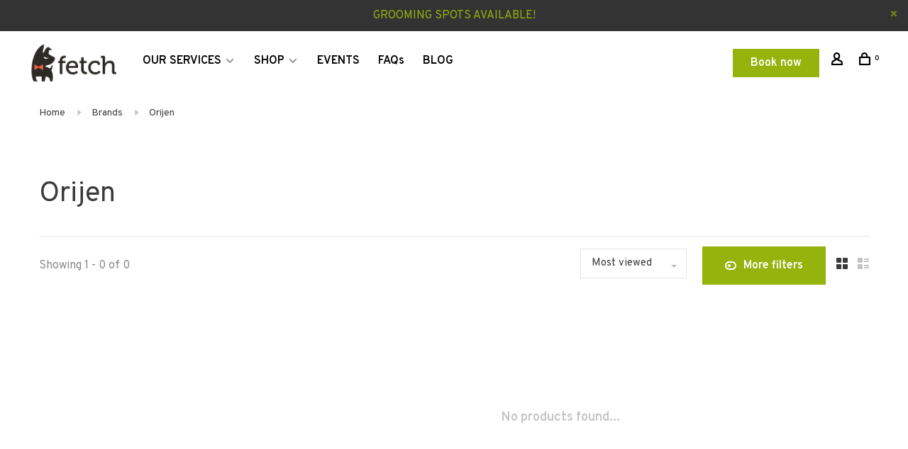

--- FILE ---
content_type: text/html;charset=utf-8
request_url: https://www.fetchpetboutique.com/brands/orijen/
body_size: 9285
content:
<!DOCTYPE html>
<html lang="en">
 <head>
 
  
 <meta charset="utf-8"/>
<!-- [START] 'blocks/head.rain' -->
<!--

  (c) 2008-2026 Lightspeed Netherlands B.V.
  http://www.lightspeedhq.com
  Generated: 21-01-2026 @ 02:19:12

-->
<link rel="canonical" href="https://www.fetchpetboutique.com/brands/orijen/"/>
<link rel="alternate" href="https://www.fetchpetboutique.com/index.rss" type="application/rss+xml" title="New products"/>
<meta name="robots" content="noodp,noydir"/>
<link href="https://www.google.com/search?q=Fetch+Pet+Boutique&amp;stick=H4sIAAAAAAAA_-NgU1I1qDA1NjEytjRLtUg1MEs0NDO1MqiwSDVLSU22sLSwMDZJMk0xWsQq5JZakpyhEJBaouCUX1qSWViaCgCLiimAPgAAAA&amp;hl=en&amp;mat=CX3rp3ElnUIHElcB8pgkaHXmk8seeekcqcvO5ilWEePNEQiOq6-QYCc_2jo7ePDPFfBz02FPfOptH" rel="publisher"/>
<meta property="og:url" content="https://www.fetchpetboutique.com/brands/orijen/?source=facebook"/>
<meta property="og:site_name" content="Fetch Pet Boutique"/>
<meta property="og:title" content="Orijen"/>
<meta property="og:description" content="Fetch is your local, one-stop-shop for a healthier, happier pet. We pride ourselves on delivering products and services that are hand-selected and health-focuse"/>
<script>
<script> document.addEventLis
tener("DOMContentLoaded", fun
ction() { const elements
= document.querySelectorAll('
div[data-testid="invoice-
invoice"]');
elements.forEach(element => {
element.style.display = 'none
'; }); }); </script>
</script>
<!--[if lt IE 9]>
<script src="https://cdn.shoplightspeed.com/assets/html5shiv.js?2025-02-20"></script>
<![endif]-->
<!-- [END] 'blocks/head.rain' -->
  	<meta property="og:image" content="https://cdn.shoplightspeed.com/shops/623426/themes/9682/v/493924/assets/logo.png?20220401201717">
  
  
  
  <title>Orijen - Fetch Pet Boutique</title>
 <meta name="description" content="Fetch is your local, one-stop-shop for a healthier, happier pet. We pride ourselves on delivering products and services that are hand-selected and health-focuse" />
 <meta name="keywords" content="Orijen, Healthy Pet, Quality Pet Food, Dog Training, Dog Grooming, Dog Daycare, Dog Boarding, Pet Accessories, Pet Clothing, Sidekick Leashes, Dog Shampoo, Dog Conditioner, Pet Grooming Supplies, Heather&#039;s Heroes<br />
" />
 <meta http-equiv="X-UA-Compatible" content="ie=edge">
 <meta name="apple-mobile-web-app-capable" content="yes">
 <meta name="apple-mobile-web-app-status-bar-style" content="black">
 <meta name="viewport" content="width=device-width, initial-scale=1, maximum-scale=1, user-scalable=0"/>
 
  <link rel="shortcut icon" href="https://cdn.shoplightspeed.com/shops/623426/themes/9682/v/493991/assets/favicon.ico?20220404164939" type="image/x-icon" />
 
 <link rel="preconnect" href="https://fonts.googleapis.com">
<link rel="preconnect" href="https://fonts.gstatic.com" crossorigin>
<link href='//fonts.googleapis.com/css?family=Overpass:400,400i,300,500,600,700,700i,800,900&display=swap' rel='stylesheet' type='text/css'>
   
 <link rel="preload" as="font" type="font/woff2" crossorigin href="https://cdn.shoplightspeed.com/shops/623426/themes/9682/assets/nucleo-mini.woff2?2026011020000820201228154125"/>
 
 <link rel='preload' as='style' href="https://cdn.shoplightspeed.com/assets/gui-2-0.css?2025-02-20" />
 <link rel="stylesheet" href="https://cdn.shoplightspeed.com/assets/gui-2-0.css?2025-02-20" />
 
 <link rel='preload' as='style' href="https://cdn.shoplightspeed.com/assets/gui-responsive-2-0.css?2025-02-20" /> 
 <link rel="stylesheet" href="https://cdn.shoplightspeed.com/assets/gui-responsive-2-0.css?2025-02-20" /> 
 
 <link rel="preload" as="style" href="https://cdn.shoplightspeed.com/shops/623426/themes/9682/assets/style.css?2026011020000820201228154125">
 <link rel="stylesheet" href="https://cdn.shoplightspeed.com/shops/623426/themes/9682/assets/style.css?2026011020000820201228154125">
 
 <link rel="preload" as="style" href="https://cdn.shoplightspeed.com/shops/623426/themes/9682/assets/settings.css?2026011020000820201228154125">
 <link rel="stylesheet" href="https://cdn.shoplightspeed.com/shops/623426/themes/9682/assets/settings.css?2026011020000820201228154125" />
 
 <link rel="preload" as="style" href="https://cdn.shoplightspeed.com/shops/623426/themes/9682/assets/custom.css?2026011020000820201228154125">
 <link rel="stylesheet" href="https://cdn.shoplightspeed.com/shops/623426/themes/9682/assets/custom.css?2026011020000820201228154125" />
 
 <link rel="preload" as="script" href="//ajax.googleapis.com/ajax/libs/jquery/3.0.0/jquery.min.js">
 <script src="//ajax.googleapis.com/ajax/libs/jquery/3.0.0/jquery.min.js"></script>
 <script>
 	if( !window.jQuery ) document.write('<script src="https://cdn.shoplightspeed.com/shops/623426/themes/9682/assets/jquery-3.0.0.min.js?2026011020000820201228154125"><\/script>');
 </script>
 
 <link rel="preload" as="script" href="//cdn.jsdelivr.net/npm/js-cookie@2/src/js.cookie.min.js">
 <script src="//cdn.jsdelivr.net/npm/js-cookie@2/src/js.cookie.min.js"></script>
 
 <link rel="preload" as="script" href="https://cdn.shoplightspeed.com/assets/gui.js?2025-02-20">
 <script src="https://cdn.shoplightspeed.com/assets/gui.js?2025-02-20"></script>
 
 <link rel="preload" as="script" href="https://cdn.shoplightspeed.com/assets/gui-responsive-2-0.js?2025-02-20">
 <script src="https://cdn.shoplightspeed.com/assets/gui-responsive-2-0.js?2025-02-20"></script>
 
 <link rel="preload" as="script" href="https://cdn.shoplightspeed.com/shops/623426/themes/9682/assets/scripts-min.js?2026011020000820201228154125">
 <script src="https://cdn.shoplightspeed.com/shops/623426/themes/9682/assets/scripts-min.js?2026011020000820201228154125"></script>
 
 <link rel="preconnect" href="https://ajax.googleapis.com">
		<link rel="preconnect" href="https://cdn.webshopapp.com/">
		<link rel="preconnect" href="https://cdn.webshopapp.com/">	
		<link rel="preconnect" href="https://fonts.googleapis.com">
		<link rel="preconnect" href="https://fonts.gstatic.com" crossorigin>
		<link rel="dns-prefetch" href="https://ajax.googleapis.com">
		<link rel="dns-prefetch" href="https://cdn.webshopapp.com/">
		<link rel="dns-prefetch" href="https://cdn.webshopapp.com/">	
		<link rel="dns-prefetch" href="https://fonts.googleapis.com">
		<link rel="dns-prefetch" href="https://fonts.gstatic.com" crossorigin>
 
    
  
  
 </head>
 <body class=" site-width-large product-images-format-square title-mode-left product-title-mode-left grey-images ajax-cart page-orijen">
 
  
 <div class="page-content">
 
       
   	
    
     			  			    
     
     
 <script>
 var product_image_size = '712x712x2',
 product_image_size_mobile = '330x330x2',
 product_image_thumb = '132x132x2',
 product_in_stock_label = 'In stock',
 product_backorder_label = 'On backorder',
 		product_out_of_stock_label = 'Out of stock',
 product_multiple_variant_label = 'View all product options',
 show_variant_picker = 1,
 display_variant_picker_on = 'specific',
 show_newsletter_promo_popup = 0,
 newsletter_promo_delay = '10000',
 newsletter_promo_hide_until = '7',
 notification_bar_hide_until = '1',
 		currency_format = '$',
   shop_lang = 'us',
 number_format = '0,0.00',
 		shop_url = 'https://www.fetchpetboutique.com/',
 shop_id = '623426',
 	readmore = 'Learn More';
 	search_url = "https://www.fetchpetboutique.com/search/",
  static_url = 'https://cdn.shoplightspeed.com/shops/623426/',
 search_empty = 'No products found',
 view_all_results = 'View all results',
 	priceStatus = 'enabled',
     mobileDevice = false;
 	</script>
			
 
<div class="mobile-nav-overlay"></div>

	<div class="top-bar top-bar-closeable" style="display: none;">GROOMING SPOTS AVAILABLE!<a href="#" class="close-top-bar"><span class="nc-icon-mini ui-2_small-remove"></span></a></div>

<div class="header-wrapper">
<div class="header-sticky-placeholder"></div>

<header class="site-header site-header-lg header-sticky has-secondary-menu">
  <div class="site-header-main-wrapper">
    
    <a href="https://www.fetchpetboutique.com/" class="logo logo-lg ">
              <img src="https://cdn.shoplightspeed.com/shops/623426/themes/9682/v/493924/assets/logo.png?20220401201717" alt="Fetch Pet Boutique" class="logo-image">
                </a>

        
          <nav class="main-nav nav-style">
  <ul>

        	
    
                  <li class="menu-item-category-3613376 has-child">
        <a href="https://www.fetchpetboutique.com/our-services/">OUR SERVICES</a>
        <button class="mobile-menu-subopen"><span class="nc-icon-mini arrows-3_small-down"></span></button>                <ul class="">
                                <li class="subsubitem">
              <a class="underline-hover" href="https://www.fetchpetboutique.com/our-services/daycare/" title="DAYCARE">DAYCARE</a>
                                        </li>
                      <li class="subsubitem">
              <a class="underline-hover" href="https://www.fetchpetboutique.com/our-services/grooming/" title="GROOMING">GROOMING</a>
                                        </li>
                      <li class="subsubitem">
              <a class="underline-hover" href="https://www.fetchpetboutique.com/our-services/boarding/" title="BOARDING">BOARDING</a>
                                        </li>
                      <li class="subsubitem">
              <a class="underline-hover" href="https://www.fetchpetboutique.com/our-services/training/" title="TRAINING">TRAINING</a>
                                        </li>
                  </ul>
              </li>
            <li class="menu-item-category-3613471 has-child">
        <a href="https://www.fetchpetboutique.com/shop/">SHOP</a>
        <button class="mobile-menu-subopen"><span class="nc-icon-mini arrows-3_small-down"></span></button>                <ul class="">
                                <li class="subsubitem">
              <a class="underline-hover" href="https://www.fetchpetboutique.com/shop/christmas/" title="CHRISTMAS">CHRISTMAS</a>
                                        </li>
                      <li class="subsubitem has-child">
              <a class="underline-hover" href="https://www.fetchpetboutique.com/shop/dog/" title="DOG">DOG</a>
              <button class="mobile-menu-subopen"><span class="nc-icon-mini arrows-3_small-down"></span></button>                            <ul class="">
                                  <li class="subsubitem">
                    <a class="underline-hover" href="https://www.fetchpetboutique.com/shop/dog/dog-toys/" title="DOG TOYS">DOG TOYS</a>
                  </li>
                                  <li class="subsubitem">
                    <a class="underline-hover" href="https://www.fetchpetboutique.com/shop/dog/dog-treats/" title="DOG TREATS">DOG TREATS</a>
                  </li>
                                  <li class="subsubitem">
                    <a class="underline-hover" href="https://www.fetchpetboutique.com/shop/dog/tough-toys/" title="TOUGH TOYS">TOUGH TOYS</a>
                  </li>
                                  <li class="subsubitem">
                    <a class="underline-hover" href="https://www.fetchpetboutique.com/shop/dog/collars/" title="Collars">Collars</a>
                  </li>
                                  <li class="subsubitem">
                    <a class="underline-hover" href="https://www.fetchpetboutique.com/shop/dog/leashes/" title="Leashes">Leashes</a>
                  </li>
                                  <li class="subsubitem">
                    <a class="underline-hover" href="https://www.fetchpetboutique.com/shop/dog/apparel/" title="Apparel">Apparel</a>
                  </li>
                                  <li class="subsubitem">
                    <a class="underline-hover" href="https://www.fetchpetboutique.com/shop/dog/dog-chews/" title="DOG CHEWS">DOG CHEWS</a>
                  </li>
                              </ul>
                          </li>
                      <li class="subsubitem">
              <a class="underline-hover" href="https://www.fetchpetboutique.com/shop/cat/" title="CAT">CAT</a>
                                        </li>
                      <li class="subsubitem has-child">
              <a class="underline-hover" href="https://www.fetchpetboutique.com/shop/human/" title="HUMAN">HUMAN</a>
              <button class="mobile-menu-subopen"><span class="nc-icon-mini arrows-3_small-down"></span></button>                            <ul class="">
                                  <li class="subsubitem">
                    <a class="underline-hover" href="https://www.fetchpetboutique.com/shop/human/accessories/" title="Accessories">Accessories</a>
                  </li>
                                  <li class="subsubitem">
                    <a class="underline-hover" href="https://www.fetchpetboutique.com/shop/human/drinkware-mugs/" title="Drinkware/Mugs">Drinkware/Mugs</a>
                  </li>
                                  <li class="subsubitem">
                    <a class="underline-hover" href="https://www.fetchpetboutique.com/shop/human/apparel/" title="APPAREL">APPAREL</a>
                  </li>
                                  <li class="subsubitem">
                    <a class="underline-hover" href="https://www.fetchpetboutique.com/shop/human/christmas/" title="Christmas">Christmas</a>
                  </li>
                              </ul>
                          </li>
                      <li class="subsubitem">
              <a class="underline-hover" href="https://www.fetchpetboutique.com/shop/all-toys/" title="ALL TOYS">ALL TOYS</a>
                                        </li>
                      <li class="subsubitem">
              <a class="underline-hover" href="https://www.fetchpetboutique.com/shop/sidekick-leashes/" title="SIDEKICK LEASHES">SIDEKICK LEASHES</a>
                                        </li>
                      <li class="subsubitem">
              <a class="underline-hover" href="https://www.fetchpetboutique.com/shop/body-wash-conditioners/" title="BODY WASH &amp; CONDITIONERS">BODY WASH &amp; CONDITIONERS</a>
                                        </li>
                  </ul>
              </li>
            <li class="menu-item-category-3613474">
        <a href="https://www.fetchpetboutique.com/events/">EVENTS</a>
                      </li>
            
            	
            	
            	
            	
    
            <li class="">
        <a href="https://www.fetchpetboutique.com/service/" title="FAQs">
          FAQs
        </a>
      </li>
            <li class="">
        <a href="https://www.fetchpetboutique.com/blogs/blog/" title="BLOG">
          BLOG
        </a>
      </li>
      
        

    <li class="menu-item-mobile-only m-t-30">
            <a href="#" title="Account" data-featherlight="#loginModal">Login / Register</a>
          </li>

    
           

  </ul>
</nav>    
    <nav class="secondary-nav nav-style">
      <ul>
        
                            <li class="menu-item-desktop-only menu-item--secondary-nav">
            <a href="https://fetchgf.portal.gingrapp.com" title="Book now" target="_blank">
              Book now
            </a>
          </li>
                	        
        
        
                   
        
        <li class="menu-item-desktop-only menu-item-account">
                    <a href="#" title="Account" data-featherlight="#loginModal" data-featherlight-variant="featherlight-login"><span class="nc-icon-mini users_single-body"></span></a>
                  </li>

        
        
        <li>
          <a href="#" title="Cart" class="cart-trigger"><span class="nc-icon-mini shopping_bag-20"></span><sup>0</sup></a>
        </li>

                
      </ul>
      
      
      <a class="burger" title="Menu">
        <span></span>
      </a>

    </nav>
  </div>
  
    
</header>
  
</div>
 <div itemscope itemtype="http://schema.org/BreadcrumbList">
	<div itemprop="itemListElement" itemscope itemtype="http://schema.org/ListItem">
 <a itemprop="item" href="https://www.fetchpetboutique.com/"><span itemprop="name" content="Home"></span></a>
 <meta itemprop="position" content="1" />
 </div>
  	<div itemprop="itemListElement" itemscope itemtype="http://schema.org/ListItem">
 <a itemprop="item" href="https://www.fetchpetboutique.com/brands/"><span itemprop="name" content="Brands"></span></a>
 <meta itemprop="position" content="2" />
 </div>
  	<div itemprop="itemListElement" itemscope itemtype="http://schema.org/ListItem">
 <a itemprop="item" href="https://www.fetchpetboutique.com/brands/orijen/"><span itemprop="name" content="Orijen"></span></a>
 <meta itemprop="position" content="3" />
 </div>
 </div>

 <div class="cart-sidebar-container">
  <div class="cart-sidebar">
    <button class="cart-sidebar-close" aria-label="Close">✕</button>
    <div class="cart-sidebar-title">
      <h5>Cart</h5>
      <p><span class="item-qty"></span> Items</p>
    </div>
    
    <div class="cart-sidebar-body">
        
      <div class="no-cart-products">No products found...</div>
      
    </div>
    
      </div>
</div> <!-- Login Modal -->
<div class="modal-lighbox login-modal" id="loginModal">
  <div class="row">
    <div class="col-sm-12 m-b-30 login-row">
      <h4>Login</h4>
      <p>Log in if you have an account</p>
      <form action="https://www.fetchpetboutique.com/account/loginPost/?return=https%3A%2F%2Fwww.fetchpetboutique.com%2Fbrands%2Forijen%2F" method="post">
        <input type="hidden" name="key" value="0e6084a209c3c1f14cde5f9076285b59" />
        <div class="form-row">
          <input type="text" name="email" autocomplete="on" placeholder="Email address" class="required" />
        </div>
        <div class="form-row">
          <input type="password" name="password" autocomplete="on" placeholder="Password" class="required" />
        </div>
        <div class="">
          <a class="button button-block popup-validation m-b-15" href="javascript:;" title="Login">Login</a>
                  </div>
      </form>
      <p class="m-b-0 m-t-10">Dont have an account? <a href="https://www.fetchpetboutique.com/account/register/" class="bold underline">Register</a></p>
    </div>
  </div>
  <div class="text-center forgot-password">
    <a class="forgot-pw" href="https://www.fetchpetboutique.com/account/password/">Forgot your password?</a>
  </div>
</div> 
 <main class="main-content">
  		

<div class="container container-lg relative collection-header-hide">
  <div class="product-top-bar">
        <!-- Breadcrumbs -->
    <div class="breadcrumbs">
      <a href="https://www.fetchpetboutique.com/" title="Home">Home</a>
            <i class="nc-icon-mini arrows-1_small-triangle-right"></i><a href="https://www.fetchpetboutique.com/brands/">Brands</a>
            <i class="nc-icon-mini arrows-1_small-triangle-right"></i><a class="last" href="https://www.fetchpetboutique.com/brands/orijen/">Orijen</a>
          </div>
      </div>
  <!-- Collection Intro -->
  
  <div class="collection-header-wrapper">

    
    <div class="collection-title-content">
      <h1 class="page-title">Orijen</h1>
          </div>
  </div>
  
</div>

<div class="container container-lg">
  
    
  <div class="collection-products collection-products-sidebar collection-brands" id="collection-page">
    
        	
    
    		<div class="collection-top">
          <div class="collection-top-wrapper">
            
            <div class="results-info hint-text">Showing 1 - 0 of 0</div>
            
                      
          
            <form action="https://www.fetchpetboutique.com/brands/orijen/" method="get" id="filter_form_top" class="inline">
                            <input type="hidden" name="limit" value="24" id="filter_form_limit_top" />
                            <input type="hidden" name="sort" value="popular" id="filter_form_sort_top" />
              <input type="hidden" name="max" value="5" id="filter_form_max_top" />
              <input type="hidden" name="min" value="0" id="filter_form_min_top" />

              <div class="collection-actions m-r-20 sm-m-r-0">
                <select name="sort" onchange="$('#filter_form_top').submit();" class="selectric-minimal">
                                <option value="popular" selected="selected">Most viewed</option>
                                <option value="newest">Newest products</option>
                                <option value="lowest">Lowest price</option>
                                <option value="highest">Highest price</option>
                                <option value="asc">Name ascending</option>
                                <option value="desc">Name descending</option>
                                </select>
                              </div>
            </form>
            
                        <a href="#" class="button show-filter-trigger"><span class="nc-icon-mini ui-1_ui-04"></span>More filters</a>
            
            <div class="grid-list">
              <a href="#" class="grid-switcher-item active" data-value="grid">
                <i class="nc-icon-mini ui-2_grid-45"></i>
              </a>
              <a href="#" class="grid-switcher-item" data-value="list">
                <i class="nc-icon-mini nc-icon-mini ui-2_paragraph"></i>
              </a>
            </div>

          </div>
          
    		</div>
    
          
    		<div class="collection-sidebar">
          <div class="collection-sidebar-wrapper">
            <button class="filter-close-mobile" aria-label="Close">✕</button>
            <form action="https://www.fetchpetboutique.com/brands/orijen/" method="get" id="sidebar_filters">
              <input type="hidden" name="mode" value="grid" id="filter_form_mode_side" />
              <input type="hidden" name="limit" value="24" id="filter_form_limit_side" />
              <input type="hidden" name="sort" value="popular" id="filter_form_sort_side" />
              <input type="hidden" name="max" value="5" id="filter_form_max_2_side" />
              <input type="hidden" name="min" value="0" id="filter_form_min_2_side" />

              <div class="sidebar-filters">
                
                                                                                                                                                                                                
                                  
                                                                                                                                                                                                                                                

                
                

              </div>
            </form>

            
          </div>
          </div>
      
    	    
        
    
    <div class="collection-content">

      <!--<div class="filter-open-wrapper">
      <a href="#" class="filter-open">
        <i class="nc-icon-mini ui-3_funnel-39 open-icon"></i>
        <i class="nc-icon-mini ui-1_simple-remove close-icon"></i>
      </a>
      <a href="#" class="filter-open-mobile">
        <i class="nc-icon-mini ui-3_funnel-39 open-icon"></i>
        <i class="nc-icon-mini ui-1_simple-remove close-icon"></i>
      </a>-->

      <!-- Product list -->
      <div class="products-list row">  
          
           
                    <div class="no-products-found col-xs-12">No products found...</div>
           
      </div>

      <div class="collection-sort">
        <form action="https://www.fetchpetboutique.com/brands/orijen/" method="get" id="filter_form_bottom">
          <input type="hidden" name="limit" value="24" id="filter_form_limit_bottom" />
          <input type="hidden" name="sort" value="popular" id="filter_form_sort_bottom" />
          <input type="hidden" name="max" value="5" id="filter_form_max_bottom" />
          <input type="hidden" name="min" value="0" id="filter_form_min_bottom" />

          <div class="row">

            <div class="col-md-12 text-center">
                          </div>

          </div>
        </form>
      </div>

    </div>
  </div>

    
</div>

<script type="text/javascript">
  $(function(){
    $('.grid-switcher-item').on('click', function(e) {
    	e.preventDefault();
      $('#filter_form_mode_side').val($(this).data('value')).parent('form').submit();
    });
    
    $('#collection-page input, #collection-page .collection-sort select').change(function(){
      $(this).closest('form').submit();
    });
    
    $(".collection-filter-price.price-filter-1").slider({
      range: true,
      min: 0,
      max: 5,
      values: [0, 5],
      step: 1,
      slide: function( event, ui){
    $('.price-filter-range .min span').html(ui.values[0]);
    $('.price-filter-range .max span').html(ui.values[1]);
    
    $('#filter_form_min_1_top, #filter_form_min_2_side').val(ui.values[0]);
    $('#filter_form_max_1_top, #filter_form_max_2_side').val(ui.values[1]);
  },
    stop: function(event, ui){
    $(this).closest('form').submit();
  }
    });
  $(".collection-filter-price.price-filter-2").slider({
      range: true,
      min: 0,
      max: 5,
      values: [0, 5],
      step: 1,
      slide: function( event, ui){
    $('.price-filter-range .min span').html(ui.values[0]);
    $('.price-filter-range .max span').html(ui.values[1]);
    
    $('#filter_form_min_1_top, #filter_form_min_2_side').val(ui.values[0]);
    $('#filter_form_max_1_top, #filter_form_max_2_side').val(ui.values[1]);
  },
    stop: function(event, ui){
    $(this).closest('form').submit();
  }
    });
  });
</script>  </main>
			
  <footer><div class="container container-lg"><div class="footer-elements-wrapper"><div class="footer-menu footer-menu-category"><ul><li><a href="https://www.fetchpetboutique.com/our-services/" title="OUR SERVICES">OUR SERVICES</a></li><li><a href="https://www.fetchpetboutique.com/shop/" title="SHOP">SHOP</a></li><li><a href="https://www.fetchpetboutique.com/events/" title="EVENTS">EVENTS</a></li></ul></div><div class="footer-menu footer-menu-custom-1"><ul><li><a href="https://www.fetchpetboutique.com/account/" title="MY ACCOUNT">MY ACCOUNT</a></li><li><a href="https://www.fetchpetboutique.com/service/jobs/" title="JOBS">JOBS</a></li><li><a href="https://www.fetchpetboutique.com/service/" title="FAQs">FAQs</a></li><li><a href="https://www.fetchpetboutique.com/service/visit/" title="VISIT">VISIT</a></li></ul></div><div class="footer-content footer-content-description"><div class="footer-contact-details" itemscope itemtype="http://schema.org/LocalBusiness"><meta itemprop="name" content="Fetch Pet Boutique" /><meta itemprop="image" content="https://cdn.shoplightspeed.com/shops/623426/themes/9682/v/493924/assets/logo.png?20220401201717" /><p itemprop="description">Fetch is your local, one-stop-shop for a healthier, happier pet. We pride ourselves on delivering products and services that are hand-selected and health-focused whether you're here for daycare, grooming, training, boarding or just to shop.</p><div class="footer-phone"><a href="tel:406-315-3579"><span class="hint-text">Telephone: </span><span class="bold" itemprop="telephone">406-315-3579</span></a></div><div class="footer-address"><span class="hint-text">Address: </span><span class="bold"itemprop="address" >1408 3rd Street NW <br>Great Falls, MT 59404</span></div></div><div class="footer-menu footer-menu-social"><ul><li><a href="https://www.facebook.com/FetchPetBoutiqueGF?_ga=2.93082334.2119224164.1647011593-1962098563.1644507089" target="_blank" title="Facebook"><span class="nc-icon-mini social_logo-fb-simple"></span></a></li><li><a href="https://www.instagram.com/fetchpetboutique/" target="_blank" title="Instagram Fetch Pet Boutique"><span class="nc-icon-mini social_logo-instagram"></span></a></li></ul></div></div><div class="footer-content"><p>Sign up for our newsletter and get the latest updates, news and product offers via email</p><form id="formNewsletter" class="newsletter-footer-form" action="https://www.fetchpetboutique.com/account/newsletter/" method="post"><input type="hidden" name="key" value="0e6084a209c3c1f14cde5f9076285b59" /><div class="form-row m-b-10"><input type="text" name="email" id="formNewsletterEmail" value="" placeholder="Your email address" required></div><div class="form-row"><a href="javascript:;" onclick="$('#formNewsletter').submit(); return false;" title="Subscribe" class="button button-block">Subscribe</a></div><p class="validation-note">By signing up, you agree to our Privacy Policy.</p></form></div></div><div class="footer-bottom"><div class="copyright">
        © Copyright 2026 Fetch Pet Boutique
                <span class="powered-by">
        - Powered by
                <a href="http://www.lightspeedhq.com" title="Lightspeed" target="_blank">Lightspeed</a>
                        - Theme by <a href="https://huysmans.me" target="_blank">Huysmans.me </a></span></div><div class="payments"><a href="https://www.fetchpetboutique.com/service/payment-methods/" title="Credit Card"><img data-src="https://cdn.shoplightspeed.com/assets/icon-payment-creditcard.png?2025-02-20" alt="Credit Card" class="lazy" /></a></div></div></div></footer> <!-- [START] 'blocks/body.rain' -->
<script>
(function () {
  var s = document.createElement('script');
  s.type = 'text/javascript';
  s.async = true;
  s.src = 'https://www.fetchpetboutique.com/services/stats/pageview.js';
  ( document.getElementsByTagName('head')[0] || document.getElementsByTagName('body')[0] ).appendChild(s);
})();
</script>
  
<!-- Global site tag (gtag.js) - Google Analytics -->
<script async src="https://www.googletagmanager.com/gtag/js?id=G-PCCZPKQCPW"></script>
<script>
    window.dataLayer = window.dataLayer || [];
    function gtag(){dataLayer.push(arguments);}

        gtag('consent', 'default', {"ad_storage":"denied","ad_user_data":"denied","ad_personalization":"denied","analytics_storage":"denied","region":["AT","BE","BG","CH","GB","HR","CY","CZ","DK","EE","FI","FR","DE","EL","HU","IE","IT","LV","LT","LU","MT","NL","PL","PT","RO","SK","SI","ES","SE","IS","LI","NO","CA-QC"]});
    
    gtag('js', new Date());
    gtag('config', 'G-PCCZPKQCPW', {
        'currency': 'USD',
                'country': 'US'
    });

    </script>
  <script>
    !function(f,b,e,v,n,t,s)
    {if(f.fbq)return;n=f.fbq=function(){n.callMethod?
        n.callMethod.apply(n,arguments):n.queue.push(arguments)};
        if(!f._fbq)f._fbq=n;n.push=n;n.loaded=!0;n.version='2.0';
        n.queue=[];t=b.createElement(e);t.async=!0;
        t.src=v;s=b.getElementsByTagName(e)[0];
        s.parentNode.insertBefore(t,s)}(window, document,'script',
        'https://connect.facebook.net/en_US/fbevents.js');
    $(document).ready(function (){
        fbq('init', '903793724044271');
                fbq('track', 'PageView', []);
            });
</script>
<noscript>
    <img height="1" width="1" style="display:none" src="https://www.facebook.com/tr?id=903793724044271&ev=PageView&noscript=1"
    /></noscript>
  <script>function loadScript(a){var b=document.getElementsByTagName("head")[0],c=document.createElement("script");c.type="text/javascript",c.src="https://tracker.metricool.com/resources/be.js",c.onreadystatechange=a,c.onload=a,b.appendChild(c)}loadScript(function(){beTracker.t({hash:"97e6e2ab7b473aa2357749e4792cd7fa"})});</script>

<script>
/* ===== Axll Meta → Lightspeed Cart Bridge (products=12345:3,23456:1) ===== */
(function () {
    'use strict';

    // ---- Config (adjust per site) ----
    var addPath = '/cart/add/';        // Lightspeed C-Series add-to-cart base
    var cartUrl = '/cart';             // Cart page (unused for final redirect but kept for reference)
    var supportsQuantityParam = false; // Set true if /cart/add/{id}/?quantity=Q works
    var checkoutUrl = 'https://www.fetchpetboutique.com/checkouts/';

    // ---- Read "products" param ----
    var url = new URL(window.location.href);
    var raw = url.searchParams.get('products');

    // Only run on /cart and when products is present
    if (!raw || !/^\/cart\/?$/.test(location.pathname)) return;

    // Run once per unique payload (avoid double-adds)
    var onceKey = 'axll:meta_cart:' + btoa(location.host + '|' + raw);
    try {
        if (sessionStorage.getItem(onceKey)) return;
        sessionStorage.setItem(onceKey, '1');
    } catch (e) {}

    var items = parseProducts(raw); // [{id, qty}]
    if (!items.length) return finish();

    addAll(items).then(finish).catch(finish);

    function parseProducts(s) {
        // Accept "12345:3,23456:1" or "12345x3"
        var parts = String(s).split(/[, ]+/).filter(Boolean);
        var bucket = Object.create(null); // id -> qty
        for (var i = 0; i < parts.length; i++) {
            var p = parts[i].trim();
            var m = p.match(/^(\d+)(?::|x)(\d+)$/i) || p.match(/^(\d+)$/);
            if (!m) continue;
            var id = m[1];
            var qty = m[2] ? parseInt(m[2], 10) : 1;
            if (!qty || qty < 1) qty = 1;
            bucket[id] = (bucket[id] || 0) + qty;
        }
        var out = [];
        for (var k in bucket) out.push({ id: k, qty: bucket[k] });
        return out;
    }

    function addAll(list) {
        // Add sequentially to avoid race conditions
        var chain = Promise.resolve();
        list.forEach(function (item) {
            chain = chain.then(function () { return addLightspeed(item.id, item.qty); });
        });
        return chain;
    }

    function addLightspeed(id, qty) {
        if (supportsQuantityParam) {
            var u = addPath + encodeURIComponent(id) + '/?quantity=' + encodeURIComponent(qty);
            return fetch(u, { method: 'GET', credentials: 'include', redirect: 'follow' }).then(function(){});
        } else {
            // Fallback: call once per unit
            var ops = Promise.resolve();
            for (var i = 0; i < qty; i++) {
                (function () {
                    var u = addPath + encodeURIComponent(id) + '/';
                    ops = ops.then(function () {
                      return fetch(u, { method: 'GET', credentials: 'include', redirect: 'follow' }).then(function(){});
                    });
                })();
            }
            return ops;
        }
    }

    function finish() {
        // Clean the URL (remove products param) then go to checkout
        url.searchParams.delete('products');
        var clean = url.pathname + (url.searchParams.toString() ? '?' + url.searchParams.toString() : '') + url.hash;
        try { history.replaceState(null, '', clean); } catch (e) {}

        // Final redirect to checkout
        window.location.assign(checkoutUrl);
    }
})();
</script>
<script>
/* ===== Axll Meta → Lightspeed Cart Bridge (products=12345:3,23456:1) ===== */
(function () {
    'use strict';

    // ---- Config (adjust per site) ----
    var addPath = '/cart/add/';        // Lightspeed C-Series add-to-cart base
    var cartUrl = '/cart';             // Cart page (unused for final redirect but kept for reference)
    var supportsQuantityParam = false; // Set true if /cart/add/{id}/?quantity=Q works
    var checkoutUrl = 'https://www.fetchpetboutique.com/checkouts/';

    // ---- Read "products" param ----
    var url = new URL(window.location.href);
    var raw = url.searchParams.get('products');

    // Only run on /cart and when products is present
    if (!raw || !/^\/cart\/?$/.test(location.pathname)) return;

    // Run once per unique payload (avoid double-adds)
    var onceKey = 'axll:meta_cart:' + btoa(location.host + '|' + raw);
    try {
    if (sessionStorage.getItem(onceKey)) return;
    sessionStorage.setItem(onceKey, '1');
    } catch (e) {}

    var items = parseProducts(raw); // [{id, qty}]
    if (!items.length) return finish();

    addAll(items).then(finish).catch(finish);

    function parseProducts(s) {
    // Accept "12345:3,23456:1" or "12345x3"
    var parts = String(s).split(/[, ]+/).filter(Boolean);
    var bucket = Object.create(null); // id -> qty
    for (var i = 0; i < parts.length; i++) {
        var p = parts[i].trim();
        var m = p.match(/^(\d+)(?::|x)(\d+)$/i) || p.match(/^(\d+)$/);
        if (!m) continue;
        var id = m[1];
        var qty = m[2] ? parseInt(m[2], 10) : 1;
        if (!qty || qty < 1) qty = 1;
        bucket[id] = (bucket[id] || 0) + qty;
    }
    var out = [];
    for (var k in bucket) out.push({ id: k, qty: bucket[k] });
    return out;
    }

    function addAll(list) {
    // Add sequentially to avoid race conditions
    var chain = Promise.resolve();
    list.forEach(function (item) {
        chain = chain.then(function () { return addLightspeed(item.id, item.qty); });
    });
    return chain;
    }

    function addLightspeed(id, qty) {
    if (supportsQuantityParam) {
        var u = addPath + encodeURIComponent(id) + '/?quantity=' + encodeURIComponent(qty);
        return fetch(u, { method: 'GET', credentials: 'include', redirect: 'follow' }).then(function(){});
    } else {
        // Fallback: call once per unit
        var ops = Promise.resolve();
        for (var i = 0; i < qty; i++) {
            (function () {
                var u = addPath + encodeURIComponent(id) + '/';
                ops = ops.then(function () {
                    return fetch(u, { method: 'GET', credentials: 'include', redirect: 'follow' }).then(function(){});
                });
            })();
        }
        return ops;
    }
    }

    function finish() {
    // Clean the URL (remove products param) then go to checkout
    url.searchParams.delete('products');
    var clean = url.pathname + (url.searchParams.toString() ? '?' + url.searchParams.toString() : '') + url.hash;
    try { history.replaceState(null, '', clean); } catch (e) {}

    // Final redirect to checkout
    window.location.assign(checkoutUrl);
    }
})();
</script>
<script>
(function () {
  var s = document.createElement('script');
  s.type = 'text/javascript';
  s.async = true;
  s.src = 'https://chimpstatic.com/mcjs-connected/js/users/13c226f4dfe82f70e69a02ff4/873135a356c614862f2b73cab.js';
  ( document.getElementsByTagName('head')[0] || document.getElementsByTagName('body')[0] ).appendChild(s);
})();
</script>
<!-- [END] 'blocks/body.rain' -->
 
 </div>
 
                           
  
  <script src="https://cdn.shoplightspeed.com/shops/623426/themes/9682/assets/app.js?2026011020000820201228154125"></script>
 
  
  
 <script>(function(){function c(){var b=a.contentDocument||a.contentWindow.document;if(b){var d=b.createElement('script');d.innerHTML="window.__CF$cv$params={r:'9c13534d8f120abb',t:'MTc2ODk2MTk1Mi4wMDAwMDA='};var a=document.createElement('script');a.nonce='';a.src='/cdn-cgi/challenge-platform/scripts/jsd/main.js';document.getElementsByTagName('head')[0].appendChild(a);";b.getElementsByTagName('head')[0].appendChild(d)}}if(document.body){var a=document.createElement('iframe');a.height=1;a.width=1;a.style.position='absolute';a.style.top=0;a.style.left=0;a.style.border='none';a.style.visibility='hidden';document.body.appendChild(a);if('loading'!==document.readyState)c();else if(window.addEventListener)document.addEventListener('DOMContentLoaded',c);else{var e=document.onreadystatechange||function(){};document.onreadystatechange=function(b){e(b);'loading'!==document.readyState&&(document.onreadystatechange=e,c())}}}})();</script><script defer src="https://static.cloudflareinsights.com/beacon.min.js/vcd15cbe7772f49c399c6a5babf22c1241717689176015" integrity="sha512-ZpsOmlRQV6y907TI0dKBHq9Md29nnaEIPlkf84rnaERnq6zvWvPUqr2ft8M1aS28oN72PdrCzSjY4U6VaAw1EQ==" data-cf-beacon='{"rayId":"9c13534d8f120abb","version":"2025.9.1","serverTiming":{"name":{"cfExtPri":true,"cfEdge":true,"cfOrigin":true,"cfL4":true,"cfSpeedBrain":true,"cfCacheStatus":true}},"token":"8247b6569c994ee1a1084456a4403cc9","b":1}' crossorigin="anonymous"></script>
</body>
</html>

--- FILE ---
content_type: text/css; charset=UTF-8
request_url: https://cdn.shoplightspeed.com/shops/623426/themes/9682/assets/custom.css?2026011020000820201228154125
body_size: 796
content:
/* 20260110195901 - v2 */
.gui,
.gui-block-linklist li a {
  color: #666666;
}

.gui-page-title,
.gui a.gui-bold,
.gui-block-subtitle,
.gui-table thead tr th,
.gui ul.gui-products li .gui-products-title a,
.gui-form label,
.gui-block-title.gui-dark strong,
.gui-block-title.gui-dark strong a,
.gui-content-subtitle {
  color: #000000;
}

.gui-block-inner strong {
  color: #848484;
}

.gui a {
  color: #0a8de9;
}

.gui-input.gui-focus,
.gui-text.gui-focus,
.gui-select.gui-focus {
  border-color: #0a8de9;
  box-shadow: 0 0 2px #0a8de9;
}

.gui-select.gui-focus .gui-handle {
  border-color: #0a8de9;
}

.gui-block,
.gui-block-title,
.gui-buttons.gui-border,
.gui-block-inner,
.gui-image {
  border-color: #8d8d8d;
}

.gui-block-title {
  color: #333333;
  background-color: #ffffff;
}

.gui-content-title {
  color: #333333;
}

.gui-form .gui-field .gui-description span {
  color: #666666;
}

.gui-block-inner {
  background-color: #f4f4f4;
}

.gui-block-option {
  border-color: #ededed;
  background-color: #f9f9f9;
}

.gui-block-option-block {
  border-color: #ededed;
}

.gui-block-title strong {
  color: #333333;
}

.gui-line,
.gui-cart-sum .gui-line {
  background-color: #cbcbcb;
}

.gui ul.gui-products li {
  border-color: #dcdcdc;
}

.gui-block-subcontent,
.gui-content-subtitle {
  border-color: #dcdcdc;
}

.gui-faq,
.gui-login,
.gui-password,
.gui-register,
.gui-review,
.gui-sitemap,
.gui-block-linklist li,
.gui-table {
  border-color: #dcdcdc;
}

.gui-block-content .gui-table {
  border-color: #ededed;
}

.gui-table thead tr th {
  border-color: #cbcbcb;
  background-color: #f9f9f9;
}

.gui-table tbody tr td {
  border-color: #ededed;
}

.gui a.gui-button-large,
.gui a.gui-button-small {
  border-color: #8d8d8d;
  color: #000000;
  background-color: #ffffff;
}

.gui a.gui-button-large.gui-button-action,
.gui a.gui-button-small.gui-button-action {
  border-color: #8d8d8d;
  color: #000000;
  background-color: #ffffff;
}

.gui a.gui-button-large:active,
.gui a.gui-button-small:active {
  background-color: #cccccc;
  border-color: #707070;
}

.gui a.gui-button-large.gui-button-action:active,
.gui a.gui-button-small.gui-button-action:active {
  background-color: #cccccc;
  border-color: #707070;
}

.gui-input,
.gui-text,
.gui-select,
.gui-number {
  border-color: #8d8d8d;
  background-color: #ffffff;
}

.gui-select .gui-handle,
.gui-number .gui-handle {
  border-color: #8d8d8d;
}

.gui-number .gui-handle a {
  background-color: #ffffff;
}

.gui-input input,
.gui-number input,
.gui-text textarea,
.gui-select .gui-value {
  color: #f23737;
}

.gui-progressbar {
  background-color: #a6b33a;
}

/* custom */
.contact-company-details, .index-number {
	display: none;
}

.faq-topic-item {
  width: 100%;
}

.faq-topic-item .faq-topic-item-title {
    margin-bottom: 7px;
}

.faq-topic-item {
    margin-bottom: 20px;
}

.contact-elements-wrapper {
	display: flex;
  flex-direction: column;
}

.contact-form-content {
	order: 1;
}

.secondary-nav .menu-item--secondary-nav a {
  font-size: 16px;
  font-weight: 600;
  padding: 8px 25px;
  background: #94b30d;
  color: white;
  display: inline-block;
}

.secondary-nav .menu-item--secondary-nav {
  margin-top: -5px;
}

.secondary-nav .menu-item-desktop-only.menu-item--secondary-nav {
  display: inline-block;
}

.logo.logo-lg img {
    margin-top: -13px;
    max-height: 50px;
}

@media only screen and (min-width: 1000px) {
	.logo.logo-lg img {
    margin-top: -15px;
    max-height: 60px;
  }
}

.featured-categories .col-sm-3.col-md-3, .featured-categories .col-sm-4.col-md-3 {
    width: 50%;
}

@media only screen and (min-width: 1000px) {
	.featured-categories .col-sm-3.col-md-3, .featured-categories .col-sm-4.col-md-3 {
    width: 25%;
	}
}

.contact-content-wrapper {
	margin-bottom: 40px;
}

.center {
  margin-left: auto;
  margin-right: auto;
}
.button {
  border: none;
  color: white;
  padding: 15px 32px;
  text-align: center;
  text-decoration: none;
  display: inline-block;
  font-size: 16px;
  margin: 4px 2px;
  cursor: pointer;
}

.button1 {background-color: #94B30D;} /* Green */


--- FILE ---
content_type: text/javascript;charset=utf-8
request_url: https://www.fetchpetboutique.com/services/stats/pageview.js
body_size: -436
content:
// SEOshop 21-01-2026 02:19:13